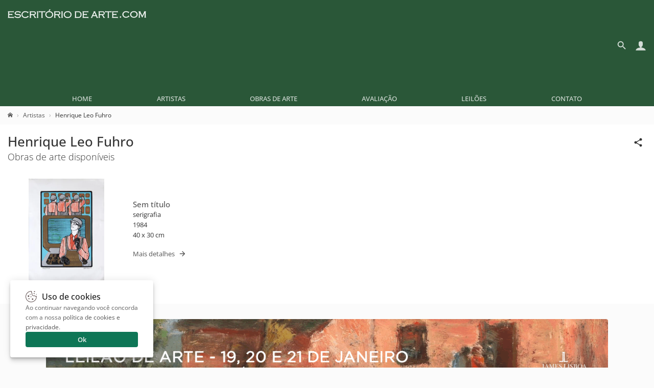

--- FILE ---
content_type: text/html; charset=UTF-8
request_url: https://www.escritoriodearte.com/artista/henrique-leo-fuhro
body_size: 13721
content:
<!DOCTYPE HTML><html lang="pt-BR"><head><meta charset="utf-8"><title>Henrique Leo Fuhro - Obras, biografia e vida</title><link rel="preload stylesheet" href="/imagens/css/eda.css?v=45" as="style" crossorigin fetchpriority="high"><link rel="preload" href="https://fonts.gstatic.com/s/opensans/v40/memvYaGs126MiZpBA-UvWbX2vVnXBbObj2OVTS-muw.woff2" as="font" type="font/woff2" crossorigin fetchpriority="high"><link rel="preconnect" href="https://connect.facebook.net/" crossorigin><link rel="preconnect" href="https://www.googletagmanager.com/" crossorigin><link rel="preconnect" href="https://analytics.google.com" crossorigin><meta name="description" content="Biografia de Henrique Leo Fuhro, vida e as principais obras de Henrique Leo Fuhro, compre obras no acervo de artistas consagrados, veja as obras disponíveis no site."><meta name="viewport" content="width=device-width,initial-scale=1"><link rel="shortcut icon" href="/favicon.ico" sizes="any" crossorigin><link rel="canonical" href="https://www.escritoriodearte.com/artista/henrique-leo-fuhro"><link rel="apple-touch-icon" href="/imagens/launcher-icon-192x192.png" sizes="192x192"><meta name="theme-color" content="#2A5738"><meta property="og:title" content="Henrique Leo Fuhro - Obras, biografia e vida"><meta property="og:type" content="website"><meta property="og:url" content="https://www.escritoriodearte.com/artista/henrique-leo-fuhro"><meta property="og:image" content="https://www.escritoriodearte.com/imagens/escritorio-de-arte-facebook.png"><meta property="og:description" content="Biografia de Henrique Leo Fuhro, vida e as principais obras de Henrique Leo Fuhro, compre obras no acervo de artistas consagrados, veja as obras disponíveis no site."><meta property="og:site_name" content="Escritório de Arte"><meta name="robots" content="index, follow"><script type="module" src="/imagens/js/eda.js?v=23" async crossorigin></script><style>@font-face{font-family:'Open Sans';font-style:normal;font-weight:300 800;font-stretch:100%;font-display:swap;src:url(https://fonts.gstatic.com/s/opensans/v40/memvYaGs126MiZpBA-UvWbX2vVnXBbObj2OVTSGmu1aB.woff2) format('woff2');unicode-range:U+0100-02BA,U+02BD-02C5,U+02C7-02CC,U+02CE-02D7,U+02DD-02FF,U+0304,U+0308,U+0329,U+1D00-1DBF,U+1E00-1E9F,U+1EF2-1EFF,U+2020,U+20A0-20AB,U+20AD-20C0,U+2113,U+2C60-2C7F,U+A720-A7FF;}@font-face{font-family:'Open Sans';font-style:normal;font-weight:300 800;font-stretch:100%;font-display:swap;src:url(https://fonts.gstatic.com/s/opensans/v40/memvYaGs126MiZpBA-UvWbX2vVnXBbObj2OVTS-muw.woff2) format('woff2');unicode-range:U+0000-00FF,U+0131,U+0152-0153,U+02BB-02BC,U+02C6,U+02DA,U+02DC,U+0304,U+0308,U+0329,U+2000-206F,U+20AC,U+2122,U+2191,U+2193,U+2212,U+2215,U+FEFF,U+FFFD;}#conteudo_head{width:100%;padding:0 0 5px;box-sizing:border-box;}
.conteudo_content{width:100%;padding:15px;box-sizing:border-box;background-color:#fff;margin:0 0 20px;}
.coluna{float:left;margin-bottom:10px;min-height:80px;}
.linha{width:100%;clear:both;}
.spnloja{font-weight:300;background:#fff;font-size:18px;margin:0;display:block;}
.tags a{font-size:12px;text-decoration:none;padding:3px 3px;display:inline-table;margin:0 0 5px 0;background-color:#F2F2F2;color:#888;border:1px solid #CCC;}
.tags a:hover{background-color:#555;color:#FFF;border:1px solid #FFF;}
.lista_quadros{margin:30px 0;width:50%;box-sizing:border-box;float:left;position:relative;display:flex;justify-content:flex-start;align-items:center;gap:35px;}
.lista_quadros .cela{padding:0 15px;text-align:center;position:relative;width:100%;max-width:230px;box-sizing:border-box;}
.lista_quadros .quadro{max-height:200px;width:100%;aspect-ratio:1 / 1;vertical-align:middle;transition:all 0.3s;object-fit:contain;}
.lista_quadros .quadro:hover{opacity:0.8;}
.lista_quadros .info{padding:0 15px;box-sizing:border-box;display:-webkit-box;-webkit-line-clamp:10;-webkit-box-orient:vertical;overflow:hidden;height:120px;line-height:20px;}
.lista_quadros .info h3{margin:0;box-sizing:border-box;display:-webkit-box;-webkit-line-clamp:1;-webkit-box-orient:vertical;overflow:hidden;}
.lista_quadros .info .infospn{margin:0;box-sizing:border-box;display:-webkit-box;-webkit-line-clamp:1;-webkit-box-orient:vertical;overflow:hidden;}
.btndetails{margin-top:15px;}
.btndetails svg{vertical-align:middle;height:16px;width:16px;margin-left:7px;}
.btndetails span{vertical-align:middle;}
.dv_editar{margin:15px 0 0 0;}
.dv_editar svg{	margin-right:10px;height:30px;width:30px;float:left;}
.quadro_mini{width:158px;height:130px;transition:all 0.3s;object-fit:contain;}
.quadro_mini:hover{opacity:0.8;}
.store-arts{list-style:none;vertical-align:baseline;margin:0;padding:0;border:0;box-sizing:border-box;display:flex;flex-wrap:wrap;}
.store-arts .dli{display:inline-block;vertical-align:top;padding:0 0 0 10px;width:228px;box-sizing:border-box;margin:0 0 20px;letter-spacing:.01em;}
.v_tbm{float:left;padding:20px 0 20px 30px;overflow:hidden;width:158px;position:relative;white-space:nowrap;text-align:center;}
.v_tbm .a{line-height:130px;height:130px;margin:10px 0 25px;}
.v_tbm .a img{vertical-align:middle;}
.v_tbm .y{font-size:13px;font-weight:500;overflow-x:clip;text-overflow:ellipsis;}
.v_tbm .z{overflow-x:clip;text-overflow:ellipsis;}
#biografia{overflow:hidden;word-wrap:break-word;text-wrap:pretty;}
#biografia a{text-decoration:underline;}#biografia a:hover{color:#0972cc;}
blockquote{font-style:italic;padding:2px 0;border-style:solid;border-color:#ccc;border-width:0;}
#biografia blockquote{padding-left:20px;padding-right:8px;border-left-width:5px;}
.embed-dv{margin:0 auto;max-width:640px;padding:5px 0 15px;content-visibility:auto;contain-intrinsic-size:300px;}.embed-youtube{position:relative;padding-bottom:56.25%;height:0;overflow:hidden;max-width:100%;}.embed-youtube iframe,.embed-youtube object,.embed-youtube embed{position:absolute;top:0;left:0;width:100%;height:100%;border:0;}
#mais_obras{padding:30px 0 15px;content-visibility:auto;contain-intrinsic-size:300px;}
.artista_favorito svg,.icone_compartilhar svg{max-height:20px;max-width:20px;margin-right:6px;vertical-align:middle;}.artista_favorito.active{color:#800;}.artista_favorito,.icone_compartilhar{float:right;margin-left:20px;font-size:13px;cursor:pointer;line-height:36px;}
.itemShare{display:none;padding:15px 0;text-align:right;}
.itemShare span{vertical-align:middle;}
.itemShare svg,.item_share svg,.item_wishlist svg{max-height:18px;max-width:18px;margin-right:6px;vertical-align:middle;}
@media(max-width:880px){
	.lista_quadros{flex-direction:column;}
	.lista_quadros .info{width:100%;}
}
@media(max-width:380px){
	.lista_quadros{width:100%;}
	.lista_quadros .cela{padding:0;display:block;width:100%;max-width:100%;}
	.lista_quadros .quadro{aspect-ratio:auto;}
	.lista_quadros .info{padding:0;}
}

@font-face{font-family:swiper-icons;src:url('data:application/font-woff;charset=utf-8;base64, [base64]//wADZ2x5ZgAAAywAAADMAAAD2MHtryVoZWFkAAABbAAAADAAAAA2E2+eoWhoZWEAAAGcAAAAHwAAACQC9gDzaG10eAAAAigAAAAZAAAArgJkABFsb2NhAAAC0AAAAFoAAABaFQAUGG1heHAAAAG8AAAAHwAAACAAcABAbmFtZQAAA/gAAAE5AAACXvFdBwlwb3N0AAAFNAAAAGIAAACE5s74hXjaY2BkYGAAYpf5Hu/j+W2+MnAzMYDAzaX6QjD6/4//Bxj5GA8AuRwMYGkAPywL13jaY2BkYGA88P8Agx4j+/8fQDYfA1AEBWgDAIB2BOoAeNpjYGRgYNBh4GdgYgABEMnIABJzYNADCQAACWgAsQB42mNgYfzCOIGBlYGB0YcxjYGBwR1Kf2WQZGhhYGBiYGVmgAFGBiQQkOaawtDAoMBQxXjg/wEGPcYDDA4wNUA2CCgwsAAAO4EL6gAAeNpj2M0gyAACqxgGNWBkZ2D4/wMA+xkDdgAAAHjaY2BgYGaAYBkGRgYQiAHyGMF8FgYHIM3DwMHABGQrMOgyWDLEM1T9/w8UBfEMgLzE////P/5//f/V/xv+r4eaAAeMbAxwIUYmIMHEgKYAYjUcsDAwsLKxc3BycfPw8jEQA/[base64]/uznmfPFBNODM2K7MTQ45YEAZqGP81AmGGcF3iPqOop0r1SPTaTbVkfUe4HXj97wYE+yNwWYxwWu4v1ugWHgo3S1XdZEVqWM7ET0cfnLGxWfkgR42o2PvWrDMBSFj/IHLaF0zKjRgdiVMwScNRAoWUoH78Y2icB/yIY09An6AH2Bdu/UB+yxopYshQiEvnvu0dURgDt8QeC8PDw7Fpji3fEA4z/PEJ6YOB5hKh4dj3EvXhxPqH/SKUY3rJ7srZ4FZnh1PMAtPhwP6fl2PMJMPDgeQ4rY8YT6Gzao0eAEA409DuggmTnFnOcSCiEiLMgxCiTI6Cq5DZUd3Qmp10vO0LaLTd2cjN4fOumlc7lUYbSQcZFkutRG7g6JKZKy0RmdLY680CDnEJ+UMkpFFe1RN7nxdVpXrC4aTtnaurOnYercZg2YVmLN/d/gczfEimrE/fs/bOuq29Zmn8tloORaXgZgGa78yO9/cnXm2BpaGvq25Dv9S4E9+5SIc9PqupJKhYFSSl47+Qcr1mYNAAAAeNptw0cKwkAAAMDZJA8Q7OUJvkLsPfZ6zFVERPy8qHh2YER+3i/BP83vIBLLySsoKimrqKqpa2hp6+jq6RsYGhmbmJqZSy0sraxtbO3sHRydnEMU4uR6yx7JJXveP7WrDycAAAAAAAH//wACeNpjYGRgYOABYhkgZgJCZgZNBkYGLQZtIJsFLMYAAAw3ALgAeNolizEKgDAQBCchRbC2sFER0YD6qVQiBCv/H9ezGI6Z5XBAw8CBK/m5iQQVauVbXLnOrMZv2oLdKFa8Pjuru2hJzGabmOSLzNMzvutpB3N42mNgZGBg4GKQYzBhYMxJLMlj4GBgAYow/P/PAJJhLM6sSoWKfWCAAwDAjgbRAAB42mNgYGBkAIIbCZo5IPrmUn0hGA0AO8EFTQAA');font-weight:400;font-style:normal}:root{--swiper-theme-color:#007aff}:host{position:relative;display:block;margin-left:auto;margin-right:auto;z-index:1}.swiper{margin-left:auto;margin-right:auto;position:relative;overflow:hidden;list-style:none;padding:0;z-index:1;display:block}.swiper-vertical>.swiper-wrapper{flex-direction:column}.swiper-wrapper{position:relative;width:100%;height:100%;z-index:1;display:flex;transition-property:transform;transition-timing-function:var(--swiper-wrapper-transition-timing-function,initial);box-sizing:content-box}.swiper-android .swiper-slide,.swiper-ios .swiper-slide,.swiper-wrapper{transform:translate3d(0px,0,0)}.swiper-horizontal{touch-action:pan-y}.swiper-vertical{touch-action:pan-x}.swiper-slide{flex-shrink:0;width:100%;height:100%;position:relative;transition-property:transform;display:block}.swiper-slide-invisible-blank{visibility:hidden}.swiper-autoheight,.swiper-autoheight .swiper-slide{height:auto}.swiper-autoheight .swiper-wrapper{align-items:flex-start;transition-property:transform,height}.swiper-backface-hidden .swiper-slide{transform:translateZ(0);-webkit-backface-visibility:hidden;backface-visibility:hidden}.swiper-3d.swiper-css-mode .swiper-wrapper{perspective:1200px}.swiper-3d .swiper-wrapper{transform-style:preserve-3d}.swiper-3d{perspective:1200px}.swiper-3d .swiper-cube-shadow,.swiper-3d .swiper-slide{transform-style:preserve-3d}.swiper-css-mode>.swiper-wrapper{overflow:auto;scrollbar-width:none;-ms-overflow-style:none}.swiper-css-mode>.swiper-wrapper::-webkit-scrollbar{display:none}.swiper-css-mode>.swiper-wrapper>.swiper-slide{scroll-snap-align:start start}.swiper-css-mode.swiper-horizontal>.swiper-wrapper{scroll-snap-type:x mandatory}.swiper-css-mode.swiper-vertical>.swiper-wrapper{scroll-snap-type:y mandatory}.swiper-css-mode.swiper-free-mode>.swiper-wrapper{scroll-snap-type:none}.swiper-css-mode.swiper-free-mode>.swiper-wrapper>.swiper-slide{scroll-snap-align:none}.swiper-css-mode.swiper-centered>.swiper-wrapper::before{content:'';flex-shrink:0;order:9999}.swiper-css-mode.swiper-centered>.swiper-wrapper>.swiper-slide{scroll-snap-align:center center;scroll-snap-stop:always}.swiper-css-mode.swiper-centered.swiper-horizontal>.swiper-wrapper>.swiper-slide:first-child{margin-inline-start:var(--swiper-centered-offset-before)}.swiper-css-mode.swiper-centered.swiper-horizontal>.swiper-wrapper::before{height:100%;min-height:1px;width:var(--swiper-centered-offset-after)}.swiper-css-mode.swiper-centered.swiper-vertical>.swiper-wrapper>.swiper-slide:first-child{margin-block-start:var(--swiper-centered-offset-before)}.swiper-css-mode.swiper-centered.swiper-vertical>.swiper-wrapper::before{width:100%;min-width:1px;height:var(--swiper-centered-offset-after)}.swiper-3d .swiper-slide-shadow,.swiper-3d .swiper-slide-shadow-bottom,.swiper-3d .swiper-slide-shadow-left,.swiper-3d .swiper-slide-shadow-right,.swiper-3d .swiper-slide-shadow-top{position:absolute;left:0;top:0;width:100%;height:100%;pointer-events:none;z-index:10}.swiper-3d .swiper-slide-shadow{background:rgba(0,0,0,.15)}.swiper-3d .swiper-slide-shadow-left{background-image:linear-gradient(to left,rgba(0,0,0,.5),rgba(0,0,0,0))}.swiper-3d .swiper-slide-shadow-right{background-image:linear-gradient(to right,rgba(0,0,0,.5),rgba(0,0,0,0))}.swiper-3d .swiper-slide-shadow-top{background-image:linear-gradient(to top,rgba(0,0,0,.5),rgba(0,0,0,0))}.swiper-3d .swiper-slide-shadow-bottom{background-image:linear-gradient(to bottom,rgba(0,0,0,.5),rgba(0,0,0,0))}.swiper-lazy-preloader{width:42px;height:42px;position:absolute;left:50%;top:50%;margin-left:-21px;margin-top:-21px;z-index:10;transform-origin:50%;box-sizing:border-box;border:4px solid var(--swiper-preloader-color,var(--swiper-theme-color));border-radius:50%;border-top-color:transparent}.swiper-watch-progress .swiper-slide-visible .swiper-lazy-preloader,.swiper:not(.swiper-watch-progress) .swiper-lazy-preloader{animation:swiper-preloader-spin 1s infinite linear}.swiper-lazy-preloader-white{--swiper-preloader-color:#fff}.swiper-lazy-preloader-black{--swiper-preloader-color:#000}@keyframes swiper-preloader-spin{0%{transform:rotate(0deg)}100%{transform:rotate(360deg)}}:root{--swiper-navigation-size:44px}.swiper-button-next,.swiper-button-prev{position:absolute;top:var(--swiper-navigation-top-offset,50%);width:calc(var(--swiper-navigation-size)/ 44 * 27);height:var(--swiper-navigation-size);margin-top:calc(0px - (var(--swiper-navigation-size)/ 2));z-index:10;cursor:pointer;display:flex;align-items:center;justify-content:center;color:var(--swiper-navigation-color,var(--swiper-theme-color))}.swiper-button-next.swiper-button-disabled,.swiper-button-prev.swiper-button-disabled{opacity:.35;cursor:auto;pointer-events:none}.swiper-button-next.swiper-button-hidden,.swiper-button-prev.swiper-button-hidden{opacity:0;cursor:auto;pointer-events:none}.swiper-navigation-disabled .swiper-button-next,.swiper-navigation-disabled .swiper-button-prev{display:none!important}.swiper-button-next svg,.swiper-button-prev svg{width:100%;height:100%;object-fit:contain;transform-origin:center}.swiper-rtl .swiper-button-next svg,.swiper-rtl .swiper-button-prev svg{transform:rotate(180deg)}.swiper-button-prev,.swiper-rtl .swiper-button-next{left:var(--swiper-navigation-sides-offset,10px);right:auto}.swiper-button-next,.swiper-rtl .swiper-button-prev{right:var(--swiper-navigation-sides-offset,10px);left:auto}.swiper-button-lock{display:none}.swiper-button-next:after,.swiper-button-prev:after{font-family:swiper-icons;font-size:var(--swiper-navigation-size);text-transform:none!important;letter-spacing:0;font-variant:initial;line-height:1}.swiper-button-prev:after,.swiper-rtl .swiper-button-next:after{content:'prev'}.swiper-button-next,.swiper-rtl .swiper-button-prev{right:var(--swiper-navigation-sides-offset,10px);left:auto}.swiper-button-next:after,.swiper-rtl .swiper-button-prev:after{content:'next'}</style><link rel="manifest" href="/manifest.webmanifest"></head>
<body><header>
  <div id="topo">
    <div id="topo_logo">
    <a href="/" title="Escritório de Arte"><svg class="sprite_logo"><use href="/imagens/sprite.svg#escritorio-de-arte"></use></svg></a></div>
	<div id="topo_busca"><div class="search_line"><form id="frmSearch" name="frmSearch" method="GET" action="/search" autocomplete="off"><div class="search"><input type="search" name="q" id="q" data-history="" placeholder="Pesquisar..."></div><button type="submit"><svg><use href="/imagens/sprite.svg#search"></use></svg></button></form></div><a href="#" class="btBack" title="Voltar" rel="nofollow noopener"><svg><use href="/imagens/sprite.svg#search-back"></use></svg></a></div>	  
	<div id="sandwich" title="Menu"><svg><use href="/imagens/sprite.svg#menu"></use></svg></div>
	<div id="iconacc" title="Meu Cadastro"><svg><use href="/imagens/sprite.svg#user"></use></svg></div>
	<div id="iconsearch" title="Pesquisar"><svg><use href="/imagens/sprite.svg#search-mobile"></use></svg></div>
<nav id="topo_menu"><ul itemscope itemtype="http://schema.org/SiteNavigationElement" role="menu"><li itemprop="name" role="menuitem"><a href="/" itemprop="url" title="Home">Home</a></li><li itemprop="name" role="menuitem"><a href="/artistas/a" itemprop="url" title="Artistas">Artistas</a></li><li itemprop="name" role="menuitem"><a href="/obras-de-arte" itemprop="url" title="Obras de Arte">Obras de Arte</a></li><li itemprop="name" role="menuitem"><a href="/avaliacao-de-obras-de-arte" itemprop="url" title="Avaliação">Avaliação</a></li><li itemprop="name" role="menuitem"><a href="https://www.leilaodearte.com/leilao-de-arte" rel="nofollow noopener" target="_blank" itemprop="url" title="Leilões">Leilões</a></li><li itemprop="name" role="menuitem"><a target="_blank" class="dDRwQC" href="/contato">Contato</a></li></ul></nav><div style="clear:both;"></div></div></header>

<main><div id="conteudo_head">
<nav class="breadcrumb" vocab="https://schema.org/" typeof="BreadcrumbList"><span property="itemListElement" typeof="ListItem"><a href="/" title="Escritório de Arte" property="item" typeof="WebPage"><svg style="width:10px;height:10px;"><use href="/imagens/sprite.svg#home"></use></svg></a><meta property="name" content="Escritório de Arte"><meta property="position" content="1"></span><span property='itemListElement' typeof='ListItem'><a href='/artistas' title='Artistas' property='item' typeof='WebPage'><span property='name'>Artistas</span></a><meta property='position' content='2'></span>Henrique Leo Fuhro</nav>
</div>
<div class="conteudo_content" itemscope itemtype="http://schema.org/Article">
<div style="display:inline;"><label class='icone_compartilhar' title='Compartilhar'><svg><use href='/imagens/sprite.svg#share-icon'></use></svg></label></div>
<h1 itemprop="headline name" style="margin:0;">Henrique Leo Fuhro</h1>
<div class="itemShare"><a href="https://www.facebook.com/sharer/sharer.php?u=https%3A%2F%2Fwww.escritoriodearte.com%2Fartista%2Fhenrique-leo-fuhro" target="_blank" style="margin-right:10px;" title='Compartilhar por Facebook' rel="nofollow noopener"><svg><use href="/imagens/sprite.svg#share-facebook"></use></svg></a><a href="https://x.com/intent/tweet?text=Henrique+Leo+Fuhro+https%3A%2F%2Fwww.escritoriodearte.com%2Fartista%2Fhenrique-leo-fuhro" target="_blank" style="margin-right:10px;" title='Compartilhar por X' rel="nofollow noopener"><svg><use href="/imagens/sprite.svg#share-x"></use></svg></a><a href="https://api.whatsapp.com/send?text=Henrique+Leo+Fuhro+https%3A%2F%2Fwww.escritoriodearte.com%2Fartista%2Fhenrique-leo-fuhro" target="_blank" style="margin-right:10px;" title='Compartilhar por Whatsapp' rel="nofollow noopener"><svg><use href="/imagens/sprite.svg#share-whatsapp"></use></svg></a><a href="mailto:?subject=Henrique+Leo+Fuhro&amp;body=https%3A%2F%2Fwww.escritoriodearte.com%2Fartista%2Fhenrique-leo-fuhro" target="_blank" title='Compartilhar por Email' rel="nofollow noopener"><svg><use href="/imagens/sprite.svg#share-email"></use></svg></a></div>

<h2 class="spnloja">Obras de arte disponíveis</h2>
<div class="lista_quadros">
    <div class="cela"><a href="/artista/henrique-leo-fuhro/sem-titulo-23538"><img src="/quadro/henrique-leo-fuhro-sem-titulo-serigrafia-23538p.webp" alt="Henrique Leo Fuhro - Sem título" class="quadro" loading="lazy" decoding='async'></a></div>
    <div class="info">
	<h3><a href="/artista/henrique-leo-fuhro/sem-titulo-23538">Sem título</a></h3>
<span class='infospn'>serigrafia</span><span class='infospn'>1984</span><span class='infospn'>40 x 30 cm</span>		<div class='btndetails'>
			<a href="/artista/henrique-leo-fuhro/sem-titulo-23538"><span>Mais detalhes</span><svg><use href="/imagens/sprite.svg#icone-arrow-right"></use></svg></a>
		</div>
    </div>
</div>
<div class="clear"></div></div><div style="text-align:center;padding:10px;"><a href="https://www.leilaodearte.com/leilao/2026/janeiro/282/?utm_source=eda&amp;utm_campaign=artista&amp;utm_medium=eda" rel="nofollow noopener" title="Leilão de Arte Online" target="_blank"><img src="/imagens/mais-obras-no-leilao-de-arte.png?v=20260121" style="width:100%;max-width:1100px;aspect-ratio:1280 / 200;border-radius:4px;" alt="Leilão de Arte Online" loading="lazy" decoding="async"></a></div>
<div class="conteudo_content" itemscope itemtype="http://schema.org/Article"><h2 class="spnloja">Biografia</h2>
<div itemprop="articleBody" id="biografia">
<h2>Henrique Leo Fuhro (Rio Grande RS 1938 - Porto Alegre RS 2006)</h2><p>Pintor, gravador, desenhista, professor.</p><p>Inicia aprendizado em pintura como autodidata em 1954, em Porto Alegre. Ainda nos anos 1950 dedica-se ao exercício da gravura, especialmente da linoleografia e da xilogravura, com a qual trabalha a partir de 1957. Estuda litografia com Danúbio Gonçalves em 1964. No ano seguinte, realiza sua primeira exposição individual na Galeria Candido Portinari, em Porto Alegre. Em 1967, recebe o 1º prêmio de gravura no Salão Cidade de Porto Alegre. A partir da década de 1970 dedica-se também ao desenho.</p><h2>Críticas</h2><p>"A 'linguagem' que fala a gravura de Fuhro se apropria de componentes de diversas formas da comunicação de massas da atualidade. As próprias figuras saem quase diretamente, embora 'traduzidas' para a linguagem da gravura, dos quadrinhos, da publicidade, da televisão, do cinema, compondo um conjunto já articulado, um sistema, que é o próprio 'mundo' da atual sociedade de consumo. A figura da mulher não representa, pois, nenhuma mulher particular, real, mas um objeto, que é internacional, um padrão que pode comparecer no sonho de qualquer membro da 'multidão solitária', ou seja: do homem médio, que, não sendo mais do que uma ficção estatística, é cada um e ninguém. Por sua vez, a figura masculina mascarada do segundo enquadramento é um personagem, alguém cuja identidade é a própria máscara. É novamente qualquer um, é o agente, o usuário que realiza o consumo, ou melhor, que é realizado por ele. Os elementos assim se articulam num todo que se fecha sobre si mesmo, se faz sistema, elipticamente homólogo ao sistema da sociedade, a dimensão copernicana do mundo de hoje. A nota de ironia do título da gravura acaba fazendo parte da 'mensagem', criando o distanciamento crítico que realiza tanto a concepção do mundo como a arte do gravador.<br>A gravura Copérnico de Henrique Leo Fuhro data de 1969. Seu exercício da gravura iniciou-se, entretanto, bem antes, em meados dos anos 50. As figuras femininas já eram um tema constante. Apareciam em evoluções acrobáticas, circenses, pedalando estranhas bicicletas. As figuras masculinas também executavam performances, ora solitárias, ora acompanhadas, utilizando instrumentos musicais ou fantásticas máquinas modernas. Pouco a pouco, a figura do mascarado, saído das histórias em quadrinhos, começa a freqüentar a obra do artista. Ao mesmo tempo, a linguagem gráfica de ênfase expressionista, associada a uma atmosfera mágica, se não surrealista pelo menos fantástica, vai se tranqüilizando numa espécie de realismo simplificado, típico de alguns dos melhores comics clássicos. Os temas ampliam-se, depois, abrangendo desempenhos esportivos, o futebol, o golfe, o tiro ao alvo, a motocicleta. A mulher e folhagens, os insetos talvez. Ainda não os frutos. E todos esses elementos vão compondo uma espécie de vocabulário iconográfico enquanto os enquadramentos que os isolam ou justapõem produzem uma gramática que aproveita a 'linguagem' da comunicação de massa, mas a fragmenta. <br>A partir dos anos 70, as imagens desdobram-se em sombras ou 'fantasmas' televisionais, que enfatizam seu caráter comunicacional. Um pouco depois, Fuhro dedica-se ao desenho, depurando, ainda mais, sua linguagem gráfica. As folhagens e os insetos comparecem ao lado da figura feminina provocante: objetos e consumo sempre. A eles vão juntar-se os frutos, nacionais, diga-se, reforçando a metáfora consumo-consumido. Nos desenhos, tarjas de cor reticulam o fundo, espécie de megarretículas fotocinematográficas ou de televisão, diversificando e enriquecendo os elementos desta retórica gráfica. Assim, na medida em que se depura e enriquece, a gravura e o desenho de Fuhro tornam-se mais abrangentes do homem e do mundo atual, sua vontade de potência e seus objetos, seu desejo de consumo e o seu consumar-se. De tudo, resta uma visão crítica das coisas, que não sendo negativa, pois as aceita como são apenas, sutilmente, ironiza".<br><strong>Carlos Scarinci - dezembro de 1979</strong><br><em>FUHRO, Henrique Leo. A ironia como sistema. Texto Carlos Scarinci. Porto Alegre: Margs, [197-]. folha dobrada, il. p&b.</em></p><p>"Depois de um primeiro período de trabalho em pintura, encontrou na xilogravura, sempre autodidaticamente, seu meio expressivo mais constante, quase exclusivo, desde o início da década de 1960, até retomar agora, com suficiente freqüência, o desenho. Aproveitando o sistema ao mesmo tempo atomizador e narrativo das histórias em quadrinhos, bem como a exatidão e impacto dos elementos da arte publicitária - campo em que profissionalmente tem atuado -, a linguagem que mais caracteriza os últimos anos de gravura e desenho de Fuhro é a do registro quase fotográfico de tipos, objetos e situações que compõe a superfície iconográfica da atualidade. Assim, segundo uma nova figuração que busca a contundência, ele reaviva e redimensiona velhos clichês já anestesiados pelo uso e massificação, preocupado em estabelecer ambientes de solidão, inércia, conformismo e isolamento. Seu objetivo está em referir criticamente os processos que levam a essa realidade sem perspectivas, envolta na dormência cotidiana do consumo pelo consumo".<br><strong>Roberto Pontual</strong><br><em>PONTUAL, Roberto. Arte/Brasil/hoje:50 anos depois. São Paulo: Collectio, 1973. 401 p. , il. p&b.</em></p><h2>Exposições Individuais</h2><p>1965 - Porto Alegre RS - Primeira individual, na Galeria Candido Portinari<br>1968 - Rio de Janeiro RJ - Individual, na Galeria Goeldi<br>1969 - Rio de Janeiro RJ - Individual, na Galeria Celina<br>1969 - Porto Alegre RS - Individual, na Galeria do IAB/RS<br>1971 - Porto Alegre RS - Individual, na Cyclo Galeria de Arte<br>1973 - Porto Alegre RS - Individual, na Galeria Guignard<br>1976 - Porto Alegre RS - Fuhro: desenhos/obra recente, na Galeria do IAB/RS<br>1979 - São Paulo SP - Eros, na Galeria Arte Aplicada<br>1980 - São Paulo SP - Individual, na Galeria Akai<br>1980 - Curitiba PR - Individual, na Galeria Club Curitibanos<br>1980 - Porto Alegre RS - Individual, na Galeria Leopoldina<br>1980 - Rio de Janeiro RJ - Individual, na Galeria Maria Clara<br>1980 - Campinas SP - Individual, na Galeria Sociedade Hípica de Campinas<br>1981 - Porto Alegre RS - Individual, na Bolsa de Arte de Porto Alegre<br>1986 - Santa Maria RS - Pintura/Desenho/Serigrafia, na UFSM<br>1988 - Porto Alegre RS - Desenhos de Fuhro, na Bolsa de Arte de Porto Alegre</p><h2>Exposições Coletivas</h2><p>1957 - Porto Alegre RS - 9º Salão da Associação de Artes Plásticas Francisco Lisboa<br>1958 - Porto Alegre RS - 1º Salão Pan-Americano de Artes<br>1958 - Porto Alegre RS - 10º Salão da Associação Artes Plásticas da Associação Francisco Lisboa<br>1958 - Porto Alegre RS - 5º Salão da Câmara Municipal de Porto Alegre<br>1958 - Porto Alegre RS - 1º Salão Pan-Americano de Arte<br>1963 - Curitiba PR - 14 Artistas Gaúchos, no Margs<br>1963 - Porto Alegre RS - Artistas do Rio Grande do Sul<br>1963 - Porto Alegre RS - Coletiva, no Instituto Cultural Brasileiro Norte-Americano<br>1963 - Rio de Janeiro RJ - 14 Artistas Gaúchos, na Funarte<br>1964 - Porto Alegre RS - Coletiva, na Galeria Candido Portinari<br>1965 - Porto Alegre RS - 2º Salão Cidade de Porto Alegre, no Margs<br>1965 - Porto Alegre RS - Coletiva, na Galeria Leopoldina<br>1965 - Belo Horizonte MG - Salão de Belas Artes da Cidade de Belo Horizonte<br>1966 - Belo Horizonte MG - Coletiva, na Galeria Guignard<br>1966 - Brasília DF - 3º Salão de Arte Moderna do Distrito Federal<br>1966 - Curitiba PR - 23º Salão Paranaense de Belas Artes, na Biblioteca Pública do Paraná<br>1966 - Porto Alegre RS - Arte Hoje no Rio Grande do Sul, no Margs<br>1966 - Rio de Janeiro RJ - 1º Salão de Abril, no MAM/RJ<br>1966 - Salvador BA - 1ª Bienal Nacional de Artes Plásticas<br>1966 - São Paulo SP - 13 Artistas Gaúchos, no MAC/USP<br>1966 - São Paulo SP - 2ª Exposição da Jovem Gravura Nacional, no MAC/USP - prêmio aquisição<br>1967 - Belo Horizonte MG - Salão Nacional de Arte Contemporânea, no Museu de Arte da Pampulha - 1º prêmio aquisição<br>1967 - Brasília DF - 4º Salão de Arte Moderna do Distrito Federal, no Teatro Nacional Cláudio Santoro<br>1967 - Curitiba PR - 24º Salão Paranaense de Belas Artes, na Biblioteca Pública do Paraná<br>1967 - Porto Alegre RS - 3º Salão da Cidade de Porto Alegre - 1º prêmio de gravura<br>1967 - São Paulo SP - 9ª Bienal Internacional de São Paulo, na Fundação Bienal<br>1967 - São Paulo SP - Coletiva, na Galeria Quatro Planetas<br>1968 - Califórnia (Estados Unidos) - Arte Atual Brasileira<br>1968 - Campinas SP - Calendário para a Cia. de Petróleo Ipiranga, no Salão de Campinas<br>1968 - Campinas SP - 4º Salão de Arte Contemporânea de Campinas, no MACC<br>1968 - Curitiba PR - 25º Salão Paranaense de Belas Artes, na Biblioteca Pública do Paraná<br>1968 - Florianópolis SC - 1ª Exposição Nacional de Artes Plásticas, no Museu de Arte de Santa Catarina - Masc<br>1968 - Califórnia (Estados Unidos) - Arte Atual Brasileira<br>1968 - Rio de Janeiro RJ - 17º Salão Nacional de Arte Moderna, no MAM/RJ<br>1968 - Rio de Janeiro RJ - 2º Salão Esso de Artistas Jovens, no MAM/RJ<br>1968 - Salvador BA - 2ª Bienal Nacional de Artes Plásticas, no MAM/BA<br>1969 - Campinas SP - Salão de Arte Contemporânea de Campinas - prêmio gravura<br>1969 - Ouro Preto MG - Salão de Ouro Preto<br>1969 - Rio de Janeiro RJ - 18º Salão Nacional de Arte Moderna - isenção de júri<br>1969 - São Paulo SP - 10ª Bienal Internacional de São Paulo, na Fundação Bienal<br>1969 - São Paulo SP - 1º Panorama de Arte Atual Brasileira, no MAM/SP<br>1970 - Cáli (Colômbia) - Exposição Pan-Americana de Artes Gráficas, no Museo de Arte Moderno La Tertulia<br>1970 - Lima (Peru) - Exposicion Conjuntura de Grabados<br>1970 - San Juan (Puerto Rico) - Bienal de San Juan del Grabado Latinoamericano y del Caribe, no Instituto de Cultura Puertorriqueña<br>1970 - Porto Alegre RS - 1º Salão de Artes Visuais, na UFRGS - prêmio aquisição<br>1970 - Rio de Janeiro RJ - 19º Salão Nacional de Arte Moderna, no MAM/RJ<br>1970 - San Juan (Porto Rico) - 2ª Bienal de San Juan del Grabado latino-americano y del Caribe<br>1970 - São Paulo SP - A Gravura Brasileira, no Paço das Artes<br>1970 - São Paulo SP - Pré-Bienal de São Paulo, na Fundação Bienal<br>1971 - São Paulo SP - 11ª Bienal Internacional de São Paulo, na Fundação Bienal<br>1971 - São Paulo SP - Coletiva, na Galeria Astréia<br>1971 - São Paulo SP - 3º Panorama de Arte Atual Brasileira, no MAM/SP<br>1972 - Cáli (Colômbia) - 1ª Bienal Panamerica de Artes Gráficas<br>1972 - São Paulo SP - Arte/Brasil/Hoje: 50 anos depois, na Galeria Collectio<br>1973 - Rio de Janeiro RJ - 22º Salão Nacional de Arte Moderna<br>1973 - São Paulo SP - 12ª Bienal Internacional de São Paulo, na Fundação Bienal<br>1974 - São Paulo SP - 6º Panorama de Arte Atual Brasileira, no MAM/SP<br>1974 - São Paulo SP - Bienal Nacional 74, na Fundação Bienal<br>1975 - Brasília DF - Arte Gaúcha/74<br>1975 - Porto Alegre RS - Coletiva inaugural da Galeria Eucatexpo<br>1975 - Porto Alegre RS - Salão de Artes Visuais, na UFRGS - artista convidado<br>1975 - Rio de Janeiro RJ -24º Salão Nacional de Arte Moderna, no Mnba - premiado<br>1976 - Porto Alegre RS - A Figura Humana, na Galeria do IAB/RS<br>1977 - São Paulo SP - 9º Panorama de Arte Atual Brasileira, no MAM/SP<br>1977 - São Paulo SP - Panorama de Gravura e do Desenho Brasileiro, no MAM/SP - série especial para Zevi Hércules<br>1978 - Bruxelas (Bélgica) - Criatividade na Arte Brasileira Contemporânea, no Musée Royal de Beaux-Arts<br>1978 - São Paulo SP - 1ª Bienal Latino-Americana de São Paulo, na Fundação Bienal<br>1979 - Curitiba PR - 36º Salão Paranaense, na Fundação Teatro Guaíra - Prêmio Funarte/MEC<br>1979 - São Paulo SP - Arte Gaúcha, na Galeria Fundação BankBoston<br>1979 - São Paulo SP - Eros/Mostra de Arte, na Galeria de Arte Aplicada<br>1980 - Curitiba PR - 2º Salão Nacional de Desenhos<br>1980 - Curitiba PR - 37º Salão Paranaense, no Teatro Guaíra<br>1980 - Curitiba PR - 2ª Mostra do Desenho Brasileiro, no Teatro Guaíra <br>1980 - Curitiba PR - 2º Salão Nacional de Desenhos<br>1980 - Curitiba PR - 37º Salão Paranaense, no Teatro Guaíra<br>1980 - Rio de Janeiro RJ - Salão Nacional de Artes Plásticas, no Mnba<br>1980 - São Paulo SP - 12º Panorama de Arte Atual Brasileira, no MAM/SP<br>1981 - Ribeirão Preto SP - 6º Salão de Arte de Ribeirão Preto, na Casa da Cultura de Ribeirão Preto<br>1982 - Penápolis SP - 5º Salão de Artes Plásticas da Noroeste, na Fundação Educacional de Penápolis<br>1982 - Ribeirão Preto SP - 7º Salão de Arte de Ribeirão Preto, na Casa da Cultura de Ribeirão Preto - prêmio gravura<br>1983 - Porto Alegre RS - Arte Livro Gaúcho: 1950/1983, no Margs<br>1983 - Porto Alegre RS - Do Passado ao Presente: as artes plásticas no Rio Grande do Sul, no Cambona Centro de Arte<br>1985 - Porto Alegre RS - Gravura no Rio Grande do Sul: atualidade, no Margs<br>1985 - São Paulo SP - Gravura no Rio Grande do Sul: atualidade, no MAC/USP<br>1986 - Rio de Janeiro RJ - Gravura no Rio Grande do Sul: atualidade, no Solar Grandjean de Montigny<br>1988 - São Paulo SP - Os Ritmos e as Formas: arte brasileira contemporânea, no Sesc Pompéia<br>1989 - Copenhague (Dinamarca) - Os Ritmos e as Formas: arte brasileira contemporânea, no Museu Charlottenborg<br>1989 - Porto Alegre RS - Arte Sul 89 (1989 : Porto Alegre, RS) - Museu de Arte do Rio Grande do Sul Ado Malagoli (Porto Alegre, RS) <br>1991 - São Paulo SP - O Que Faz Você Agora Geração 60?: jovem arte contemporânea dos anos 60 revisitada, no MAC/USP<br>1992 - Curitiba PR - 10º Mostra da Gravura Cidade de Curitiba/Mostra América, no Museu da Gravura<br>1996 - Passo Fundo RS - Museu de Artes Visuais Ruth Schneider: exposição inaugural, no Museu de Artes Visuais Ruth Schneider<br>1998 - São Paulo SP - Os Colecionadores - Guita e José Mindlin: matrizes e gravuras, na Galeria de Arte do Sesi<br>1999 - Porto Alegre RS - Garagem de Arte: mostra inaugural, na Garagem de Arte<br>1999 - Porto Alegre RS - Mostra Itinerante do Acervo do MAC<br>1999 - Rio de Janeiro RJ - Mostra Rio Gravura. Porto Alegre Gravura, no IAB/RJ<br>2000 - São Paulo SP - Investigações. A Gravura Brasileira, no Itaú Cultural<br>2001 - Penápolis SP - Investigações. A Gravura Brasileira, no Itaú Cultural<br>2001 - Brasília DF - Investigações. A Gravura Brasileira, no Itaú Cultural</p><p>Fonte: Itaú Cultural</p><meta itemprop="author" content="EscritorioDeArte.com">
<div itemprop="publisher" itemscope itemtype="https://schema.org/Organization">
    <div itemprop="logo" itemscope itemtype="https://schema.org/ImageObject">
      <meta itemprop="url" content="/imagens/escritorio-de-arte2.png">
      <meta itemprop="width" content="272">
      <meta itemprop="height" content="19">
    </div>
    <meta itemprop="name" content="EscritorioDeArte.com">
  </div>
<meta itemprop="datePublished" content="2012-01-01 00:00:00">
</div>

<div class="dv_editar">
	<a href='/wiki/henrique-leo-fuhro' rel="nofollow" title="Sugerir Alterações"><svg><use href="/imagens/sprite.svg#comment"></use></svg><strong>Você tem sugestões, informações ou alterações importantes para esta pagina?</strong><br>Clique aqui para sugerir uma alteração no conteudo e contribuir com as informações expostas no site.</a>
</div>
</div>

<div class="conteudo_content" id="mais_obras"><h2 class="spnloja" style="margin:0 15px;">Veja também</h2>
<div class="store-arts swiper"><div class="swiper-wrapper"></div></div></div>

<script>var reqlogin=function(){alert('É necessário estar logado no site.');document.getElementById('menu_esquerdo').style.display='block';document.getElementById('login_email').focus();};</script>
<script>document.querySelector('.icone_compartilhar').addEventListener('click',function(){if(navigator.share){navigator.share({title:document.title,text:document.title,url:document.location.href});}else{document.querySelector('.itemShare').style.display=document.querySelector('.itemShare').style.display==='none'?'block':'none';}});
document.addEventListener('DOMContentLoaded',function(){
    if ("IntersectionObserver" in window){
        let observer=new IntersectionObserver((entries,observerInstance)=>{
		let entry=entries[0];
		if(!entry.isIntersecting)return;
		observerInstance.unobserve(entry.target);
		fetch("/out/artista-obras-sugeridas")
			.then(response=>{
				if(!response.ok)throw new Error("Failed to fetch data");
				return response.json();
			})
			.then(data=>{
				if(!data||data.length===0)return;
				const container=document.querySelector(".store-arts .swiper-wrapper");
				container.innerHTML=data.map(p=>`<div class="dli swiper-slide"><div class="v_tbm"><a href="${p.u}"><div class="a"><img src="/quadro/${p.f}" alt="${p.a} - ${p.t}" class="quadro_mini" loading="lazy" decoding="async"></div><div class="y">${p.a}</div><div class="z">${p.t}</div></a></div></div>`).join("");
				if(typeof Swiper!='undefined')new Swiper(".store-arts",{slidesPerView:"auto"});
			})
			.catch(error=>console.error("Error",error))
			.finally(()=>observerInstance.disconnect());
        },{threshold:0,rootMargin:"200px"});
		observer.observe(document.querySelector("#mais_obras"));
    }
});</script>
<script src="/imagens/js/swiper-bundle.min.js" async crossorigin></script></main>

<footer><div class="footer-news-sub"><span>Quer receber novidades do Escritório de Arte?</span><div class="frm"><input name="news_nome" id="news_nome" type="text" class="frm_input" maxlength="50" placeholder=" "><label for="news_nome" class="frm_label">Nome Completo</label></div><div class="frm"><input name="news_email" id="news_email" type="email" class="frm_input" maxlength="200" placeholder=" "><label for="news_email" class="frm_label">Email</label></div><button type="button" id="news_btn" class="myBt3" onClick="newsletter();">Enviar</button></div><div class="hYndaz"><div class="iucxIY"><a class="dGuBVk" href="/" title="Escritório de Arte - Escritório de Arte"><svg class="footer_logo_img"><use href="/imagens/sprite.svg#escritorio-de-arte"></use></svg></a><p class="fZUPYZ">O Escritório de Arte é um portal dedicado à compra e venda de obras de arte de artistas consagrados, avaliação de peças individuais ou de espólios, curiosidades sobre artes e exposições.</p></div><hr class="iDTWzq"><div class="dmGvkg"><ul class="kOZsjB"><li class="kMRRdJ">O Escritório</li><li class="kAjQra"><a href="/artigos" title="Artigos">Artigos</a></li><li class="kAjQra"><a href="/escritorio-de-arte" title="Sobre">Sobre</a></li><li class="kAjQra"><a class="dDRwQC" href="/politica-de-privacidade">Privacidade</a></li><li class="kAjQra"><a class="dDRwQC" href="/termos-de-servico">Termos</a></li></ul><ul class="kOZsjB"><li class="kMRRdJ">Suporte</li><li class="kAjQra"><a target="_blank" class="dDRwQC" href="/contato">Contato</a></li><li class="kAjQra"><a href="https://api.whatsapp.com/send?phone=551135785919" rel="nofollow noopener" target="_blank" title="Whatsapp" class="ic_whatsapp"><svg><use href="/imagens/sprite.svg#icone-whatsapp"></use></svg>Whatsapp</a></li></ul></div><hr class="iDTWzq"><div class="CSzAc"><span class="hGhdfA">Siga</span><span class="pwRVP"><a href="https://www.facebook.com/jameslisboaleiloes" rel="nofollow noopener" target="_blank" title="Facebook"><svg><use href="/imagens/sprite.svg#icone-facebook"></use></svg></a><a href="https://www.youtube.com/user/JamesLisboaEDA" rel="nofollow noopener" target="_blank" title="Youtube"><svg><use href="/imagens/sprite.svg#icone-youtube"></use></svg></a><a href="https://www.instagram.com/jameslisboaarte/" rel="nofollow noopener" target="_blank" title="Instagram"><svg><use href="/imagens/sprite.svg#icone-instagram"></use></svg></a></span></div></div><div class="PZbWn"><div class="PZbWx"><div><span>&copy; 2026 - EscritorioDeArte.com</span></div><div><a href='/en/' rel='nofollow noopener' hreflang='en'><svg style='height:12px;width:12px;margin-right:6px;vertical-align:middle;'><use href='/imagens/sprite.svg#icone-idioma'></use></svg><span>English</span></a></div></div></div></footer>

<script>window.hl="";document.getElementById('iconacc').addEventListener('click',function(e){window.location.href='/login';});</script>
<script>window.dataLayer=window.dataLayer||[];function gtag(){dataLayer.push(arguments);}(function(w,d,s,l,i){w[l]=w[l]||[];w[l].push({'gtm.start':new Date().getTime(),event:'gtm.js'});var f=d.getElementsByTagName(s)[0],j=d.createElement(s),dl=l!='dataLayer'?'&l='+l:'';j.async=true;j.src='https://www.googletagmanager.com/gtm.js?id='+i+dl;f.parentNode.insertBefore(j,f);})(window,document,'script','dataLayer','GTM-MW65454');</script>
<script type="application/ld+json">{"@context":"https://schema.org","@type":"Organization","address":{"@type":"PostalAddress","addressLocality":"São Paulo","postalCode":"01417-010","streetAddress":"R. Dr. Melo Alves, 400","addressRegion":"Cerqueira César","addressCountry":"BR"},"contactPoint":{"@type":"ContactPoint","telephone":"+55 (11) 3582-2168","email":"lisboa@escritoriodearte.com"},"name":"Escritório de Arte","url":"https://www.escritoriodearte.com/","logo":"https://www.escritoriodearte.com/imagens/escritorio-de-arte-onesignal.png","sameAs":["https://www.facebook.com/jameslisboaleiloes","https://www.instagram.com/jameslisboaarte","https://www.youtube.com/user/JamesLisboaEDA"]}</script>
</body></html>